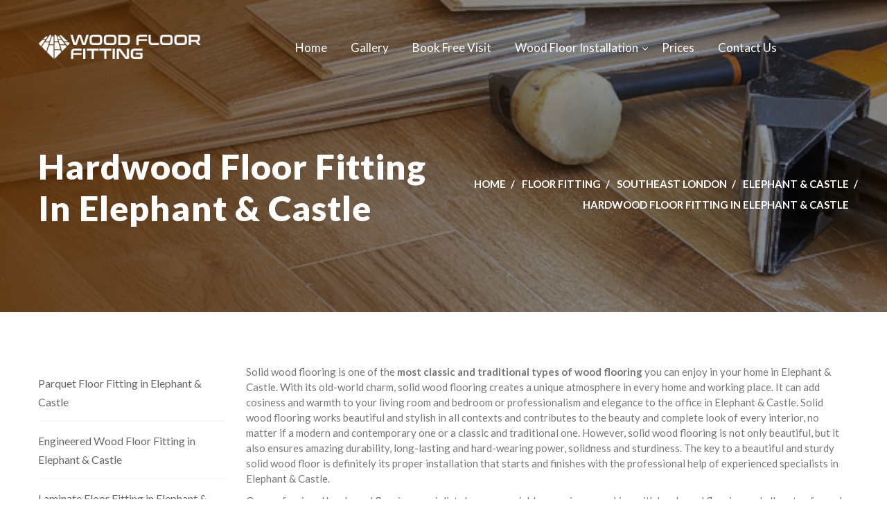

--- FILE ---
content_type: text/html; charset=UTF-8
request_url: https://www.woodfloorfitting.com/floor-fitting/elephant-castle/hardwood-floor-fitting-elephant-castle.html
body_size: 7491
content:
<!DOCTYPE html>
<html lang="en">

<head>
    <meta charset="utf-8">
    <!-- <meta name="viewport" content="width=device-width, initial-scale=1.0"> -->
    <meta http-equiv="X-UA-Compatible" content="IE=edge">
    <meta name="viewport" content="width=device-width, initial-scale=1.0, maximum-scale=1.0, user-scalable=0">
    <!-- <meta name="google-site-verification" content="VYaAzIApR-IVToJ7ghQakDWDyP62dA0gppJlHY1nakA" /> -->
    <title>Hardwood Floor Installation Elephant & Castle - Solid Wood Floor Laying</title>
            <meta name="description" content="Elephant & Castle hardwood floor installation and solid wood floor laying - glue-down and nail-down installation. Get your FREE quote for hardwood floor fitting." />
            <meta name="robots" content="index, follow" />
            <link rel="canonical" href="/floor-fitting/elephant-castle/hardwood-floor-fitting-elephant-castle.html" />
        <!-- PRELOAD STYLES -->
    <link href="/css/bootstrap.css" as="style" rel="preload">
    <!-- Latest compiled and minified CSS -->
        <link href="/css/revolution-slider.css" as="style" rel="preload">
    <link href="/css/revoslider.css" as="style" rel="preload">
        <link href="/css/snackbar.min.css" as="style" rel="preload"/>
    <!-- <link href="/css/style.css" as="style" rel="preload"> -->
    <link href="/css/style.min.css" as="style" rel="preload">
    <link href="/css/custom.css" as="style" rel="preload">
    <!-- Responsive -->
    <link href="/css/responsive.css" as="style" rel="preload">
    <!-- LOAD STYLES -->
    <link href="/css/bootstrap.css" rel="stylesheet" type="text/css">
        <link href="/css/revolution-slider.css" rel="stylesheet" type="text/css">
    <link href="/css/revoslider.css" rel="stylesheet" type="text/css">
        <link href="/css/snackbar.min.css" type="text/css" rel="stylesheet" type="text/css"/>
    <!-- <link href="/css/style.css" rel="stylesheet" type="text/css"> -->
    <link href="/css/style.min.css" rel="stylesheet" type="text/css">
    <link href="/css/custom.css" rel="stylesheet" type="text/css">
    <link href="/css/responsive.css" rel="stylesheet" type="text/css">

    <!-- SCRIPTS PRELOAD - DEFER IN FOOTER -->

    <link rel="preload" href="/js/bootstrap.min.js" as="script">
    <link rel="preload" href="/js/snackbar.min.js" as="script">
    <!--[if lt IE 9]><script src="https://cdnjs.cloudflare.com/ajax/libs/html5shiv/3.7.3/html5shiv.js"></script><![endif]-->
    <!--[if lt IE 9]><script src="js/respond.js"></script><![endif]-->
            
    <!--Favicon-->
    <link rel="shortcut icon" href="/gfx/wood-floor-fitting-ico.png" type="image/x-icon">
    <link rel="icon" href="/gfx/wood-floor-fitting-ico.png" type="image/x-icon">
    <script type="application/ld+json">
        {
            "@context":"http://schema.org",
            "@type":"Organization",
            "name":"Wood Floor Fitting",
            "url" : "https://www.woodfloorfitting.com",
            "sameAs":[
                    "https://www.facebook.com/WoodFloorFittingLondon/"
            ],
            "aggregateRating":{
                "@type":"AggregateRating",
                "ratingValue":"4.5",
                "bestRating":"5",
                "reviewCount":"590"
            }
        }
    </script>
    <script type="application/ld+json">
    {
        "@context" : "http://schema.org",
        "@type" : "ProfessionalService",
        "url" : "https://www.woodfloorfitting.com",
        "name" : "Wood Floor Fitting",
        "branchOf": "Wood Floor Fitting",
        "telephone" : "02088309782",
        "contactPoint" : [{
            "@type" : "ContactPoint",
            "telephone" : "+(44) 02088309782",
            "contactOption": "http://schema.org/TollFree",
            "contactType" : "Customer Service",
            "email": "cs@flooringfirst.co.uk"
        }] ,
        "openingHoursSpecification": [
            {
                "@type": "OpeningHoursSpecification",
                "opens": "0730",
                "closes": "1730",
                "dayOfWeek": [
                    "http://purl.org/goodrelations/v1#Monday",
                    "http://purl.org/goodrelations/v1#Tuesday",
                    "http://purl.org/goodrelations/v1#Wednesday",
                    "http://purl.org/goodrelations/v1#Thursday",
                    "http://purl.org/goodrelations/v1#Friday"
                ]
            },
            {
                "@type": "OpeningHoursSpecification",
                "opens": "0730",
                "closes": "1600",
                "dayOfWeek": "http://purl.org/goodrelations/v1#Saturday"
            }
        ],
        "paymentAccepted" : "Cash, Debit Cards, Credit Cards",
        "address": {
            "@type": "PostalAddress",
            "addressLocality": "London",
            "postalCode": "NW2 7HW",
            "streetAddress": "158 Coles Green Road"
            },
        "geo": {
            "@type": "GeoCoordinates",
            "latitude": "51.569497,",
            "longitude": "-0.23665840000001026"
            },
        "logo" : "https://www.woodfloorfitting.com/local/gfx/logo.gif",
        "image" : "https://www.woodfloorfitting.com/gfx/thumbs/index-schools.jpg",
        "description" : "Wood floor fitting services in London. Certified floor fitters of parquet flooring, engineered, hardwood and laminate flooring. Call today for a FREE quote - 020 88309782!",
        "sameAs" : [
            "https://www.facebook.com/WoodFloorFittingLondon/"
        ]
    }
  </script>
    <!-- <link rel="stylesheet" href="https://cdn.realpeoplemedia.co.uk/styles.min.css" rel="preload"> -->
<!--    <link href="https://cdn.realpeoplemedia.co.uk/styles.min.css" as="style" rel="preload">
    <link href="https://cdn.realpeoplemedia.co.uk/styles.min.css" rel="stylesheet" type="text/css">
    <script src="https://cdn.realpeoplemedia.co.uk/index.min.js"></script>
    <script>     
    gdprCookie.init({
        "ga_id": "UA-26185545-1",
        "paq_id": 2,
        "site_type": "shop",
        "domainName": "www.woodfloorfitting.com",
        "placeholders": {
            "{{DOMAIN_NAME}}": "www.woodfloorfitting.com"
        },
        "styles": {
            "notice": {
                "heading": {
                    "font-size": "16px"
                },
                "p": {
                    "font-size": "14px"
                }
            }
        }         
    });   
    </script>-->
    <meta name="google-site-verification" content="JW6rgw_OHsJ9wvb2pnngjW1j-IoHjHEBaH9IVotOgO0" />
</head>

<body>
	<form id="_frm" action="" method="post" name="frm">
		<div class="page-wrapper">
			<!-- Preloader -->
			<div class="preloader"></div>
			<!-- Main Header / Header Type One-->
			<header class="main-header header-type-one">
				<!--Header-Upper-->
				<div class="header-upper">
					<div class="auto-container">
						<div class="clearfix">
							<div class="pull-left logo-outer">
								<div class="logo">
									<a href="/">
										<img height="35" style="max-height: 50px;" src="/gfx/wood-floor-fitting-logo-footer.png" alt="Wood Floor Fitting Logo" title="Wood Floor Fitting Logo">
									</a>
								</div>
							</div>
							<div class="nav-outer clearfix">
								<!-- Main Menu -->
								<nav class="main-menu">
									<div class="navbar-header">
										<!-- Toggle Button -->
										<button type="button" class="navbar-toggle" data-toggle="collapse" data-target=".navbar-collapse">
											<span class="icon-bar"></span>
											<span class="icon-bar"></span>
											<span class="icon-bar"></span>
										</button>
									</div>
									<div class="navbar-collapse collapse clearfix">
										<ul class="navigation clearfix">
											<li ><a href="/">Home</a></li>
											<li ><a href="/gallery/index.html">Gallery</a></li>
											<li ><a href="/book-fitting-service.html">Book Free Visit</a></li>
											<li class="dropdown ">
																									<a href="/wood-floor-fitting/floor-installation-services.html">Wood Floor Installation</a>
													<ul>
																													<li>
																<a href="/wood-floor-fitting/floor-installation-services.html">Wood Floor Installation</a>
															</li>
																													<li>
																<a href="/wood-floor-fitting/solid-wood-floor-fitting.html">Solid Wood Floor Installation</a>
															</li>
																													<li>
																<a href="/wood-floor-fitting/engineered-wood-floor-fitting.html">Engineered Wood Floor Installation</a>
															</li>
																													<li>
																<a href="/wood-floor-fitting/parquet-floor-fitting.html">Parquet Floor installation</a>
															</li>
																													<li>
																<a href="/wood-floor-fitting/laminate-floor-fitting.html">Laminate Floor Installation</a>
															</li>
																													<li>
																<a href="/wood-floor-fitting/floorboards-fitting.html">Floorboards Fitting</a>
															</li>
																													<li>
																<a href="/wood-floor-fitting/staircase-fitting.html">Staircase Fitting</a>
															</li>
																													<li>
																<a href="/wood-floor-fitting/floor-insulation-and-soundproofing.html">Floor Insulation & Soundproofing</a>
															</li>
																													<li>
																<a href="/wood-floor-fitting/vinyl-floor-fitting.html">Vinyl & LVT Floor Fitting</a>
															</li>
																											</ul>
																							</li>
											<li ><a href="/fitting-services-prices.html">Prices</a></li>
											<li ><a href="/contact-us.html">Contact Us</a></li>
										</ul>
									</div>
								</nav>
							</div>
						</div>
					</div>
				</div>
				<!--End Header Upper-->
				<!--Sticky Header-->
				<div class="sticky-header">
					<div class="auto-container clearfix">
						<!--Logo-->
						<div class="logo pull-left">
							<a href="/" class="img-responsive">
								<img style="max-height: 50px;" src="/gfx/wood-floor-fitting-logo.png" alt="Wood Floor Fitting Logo" title="Wood Floor Fitting Logo">
							</a>
						</div>

						<!--Right Col-->
						<div class="right-col pull-right">
							<!-- Main Menu -->
							<nav class="main-menu">
								<div class="navbar-header">
									<!-- Toggle Button -->
									<button type="button" class="navbar-toggle" data-toggle="collapse" data-target=".navbar-collapse">
										<span class="icon-bar"></span>
										<span class="icon-bar"></span>
										<span class="icon-bar"></span>
									</button>
								</div>

								<div class="navbar-collapse collapse clearfix">
										<ul class="navigation clearfix">
											<li ><a href="/">Home</a></li>
											<li ><a href="/gallery/index.html">Gallery</a></li>
											<li ><a href="/book-fitting-service.html">Book Free Visit</a></li>
											<li class="dropdown ">								
																									<a href="/wood-floor-fitting/floor-installation-services.html">Wood Floor Installation</a>
													<ul>
																													<li>
																<a href="/wood-floor-fitting/floor-installation-services.html">All</a>
															</li>
																													<li>
																<a href="/wood-floor-fitting/solid-wood-floor-fitting.html">Solid Wood Floor Installation</a>
															</li>
																													<li>
																<a href="/wood-floor-fitting/engineered-wood-floor-fitting.html">Engineered Wood Floor Installation</a>
															</li>
																													<li>
																<a href="/wood-floor-fitting/parquet-floor-fitting.html">Parquet Floor installation</a>
															</li>
																													<li>
																<a href="/wood-floor-fitting/laminate-floor-fitting.html">Laminate Floor Installation</a>
															</li>
																													<li>
																<a href="/wood-floor-fitting/floorboards-fitting.html">Floorboards Fitting</a>
															</li>
																													<li>
																<a href="/wood-floor-fitting/staircase-fitting.html">Staircase Fitting</a>
															</li>
																													<li>
																<a href="/wood-floor-fitting/floor-insulation-and-soundproofing.html">Floor Insulation & Soundproofing</a>
															</li>
																													<li>
																<a href="/wood-floor-fitting/vinyl-floor-fitting.html">Vinyl & LVT Floor Fitting</a>
															</li>
																											</ul>
																							</li>
											<li ><a href="/fitting-services-prices.html">Prices</a></li>
											<li ><a href="/contact-us.html">Contact Us</a></li>
										</ul>

								</div>
							</nav><!-- Main Menu End-->
						</div>

					</div>
				</div>
				<!--End Sticky Header-->

			</header>
			<!--End Main Header -->

        
<section class="page-title" style="background-image:url(/gfx/images/background/services.fitting.s3.jpg);">
    <div class="auto-container">
        <div class="row clearfix">
            <div class="title-column col-md-6 col-sm-8 col-xs-12">
                <h1>Hardwood Floor Fitting in Elephant & Castle</h1>                                                            <?//= articleTitle(applyWidgets($section["articles"][0]["title"]), "h1"); ?>
                                            <?//= articleTitle(applyWidgets($section[0]["title"]), "h1"); ?>
                                        
                    
                    <?//= articleTitle(applyWidgets($article["title"]), "h1"); ?>
                            </div>
            <div class="breadcrumb-column col-md-6 col-sm-4 col-xs-12">
                                    <ul class="bread-crumb clearfix">
                                                                                    <li><a href="/">Home</a></li>
                                                                                                                <li><a href="/floor-fitting/index.html">Floor Fitting</a></li>
                                                                                                                <li><a href="/floor-fitting/southeast-london/index.html">Southeast London</a></li>
                                                                                                                <li><a href="/floor-fitting/elephant-castle/index.html">Elephant & Castle</a></li>
                                                                                    
                                <li><span>Hardwood Floor Fitting in Elephant & Castle</span></li>
                                                                        </ul>
                            </div>
        </div>
    </div>
</section>
<div class="sidebar-page-container " style="padding-bottom: 0px;">
    <div class="auto-container" style="padding-bottom: 75px;">
        <div class="row clearfix">
                               
                                        <div class="content-side pull-right col-lg-9 col-md-8 col-sm-12 col-xs-12">
                        <p>Solid wood flooring is one of the <strong>most classic and traditional types of wood flooring</strong> you can enjoy in your home in Elephant &amp; Castle. With its old-world charm, solid wood flooring creates a unique atmosphere in every home and working place. It can add cosiness and warmth to your living room and bedroom or professionalism and elegance to the office in Elephant &amp; Castle. Solid wood flooring works beautiful and stylish in all contexts and contributes to the beauty and complete look of every interior, no matter if a modern and contemporary one or a classic and traditional one. However, solid wood flooring is not only beautiful, but it also ensures amazing durability, long-lasting and hard-wearing power, solidness and sturdiness. The key to a beautiful and sturdy solid wood floor is definitely its proper installation that starts and finishes with the professional help of experienced specialists in Elephant &amp; Castle.</p>
<p>Our professional&nbsp;hardwood flooring specialists have an enviable experience working with hardwood flooring and all sorts of wood species in Elephant &amp; Castle. Thanks to many years in the field and an impressive portfolio of so many successfully finished installation projects, our specialists definitely have the right set of skills and so much knowledge that helps them fit the best solid wood floors. There is no project that is too big, too small or too challenging for the professionals working for our company &ndash; they are trained and know exactly how to respond in every situation and how to achieve stunning results even when there are challenges and obstacles along the way.</p>
<h2 style="font-weight: 600; font-size: 22px; margin-top: 10px; margin-bottom: 10px;">Hardwood&nbsp;Floor Fitting in Elephant &amp; Castle &ndash; Preparation</h2>
<p>Of course, in order to ensure a sturdy, solid, and durable floor that also looks amazing, our professional hardwood floor installers always start by assessing and inspecting on-site in Elephant &amp; Castle and preparing the room for the upcoming installation project. This is very important as it is the key to make sure you won&rsquo;t experience any issues and problems caused by poor fitting performance in the future.</p>
<p>Now, in order to prepare on-site,&nbsp;hardwood floor installers will make sure the temperature of the room where fitting of the solid wood floorboards is planned is about <strong>18 degrees</strong> and the relative <strong>humidity is about 50 to 60%</strong> - the optimal conditions in a room, where installation of a real wood floor is installed. Humidity, indoor moisture levels and temperature are extremely important for a solid wood floor. Hardwood floorboards are cut from a single piece of timber. Even when they are cut, they still have their natural response to changes in their environment as a living tree would have. Wood has a porous structure and as a result of the impact of humidity and temperature fluctuations, wooden floorboards often contract, expand and shrink slightly.</p>
<p>While this is absolutely natural and there is nothing to worry about, sometimes this natural movement is excessive and the floorboards get permanently damaged, which requires an expensive repair or even replacement. Therefore, in order to make sure your newly installed solid wood floor won&rsquo;t get damaged, you better ensure the best conditions for an installation and allow the materials to acclimatize to their new environment. This means keeping the wooden floorboards on-site and out of their transportation packaging for <strong>7-8 days</strong>. This allows the wood to get used to the environment in the room and do not shrink or expand so excessively.</p>
<h2 style="font-weight: 600; font-size: 22px; margin-top: 10px; margin-bottom: 10px;">Preparation of the Subfloor in Elephant &amp; Castle</h2>
<p>Every solid wood floor should be installed over a dry, level, and clean subfloor, which means that the subfloor requires some additional inspection and maybe preparation before the solid wood floorboards are laid. Our solid wood floor professional installers will thoroughly assess the condition of the subfloor and recommend if there is an additional need for something to be done or they can carry on with the installation process in Elephant &amp; Castle.</p>
<p>Since the <strong>subfloor must be completely dry</strong>, the specialists will check the moisture content. In case there is no need to further dry out the subfloor, the installation part can continue. However, if the subfloor cannot be dry for some reason, it is <strong>highly recommended to have a moisture barrier underlayment installed under the floorboards</strong> that will prevent the wooden floorboards from getting damaged by moisture. This is also the right time to check out all pipework around the house and make sure there is no need for any fixes to be performed before the floorboards are laid. Underlayment should be installed also when the subfloor cannot be completely level and uniform for some reason. This additional layer will create a uniform and even surface for the floorboards to be laid down. In addition, a layer of plywood underlay is required if the subfloor is concrete, so the floorboards could be nailed down.</p>
<h2 style="font-weight: 600; font-size: 22px; margin-top: 10px; margin-bottom: 10px;">Solid Wood Floor Fitting in Elephant &amp; Castle &ndash; The Process</h2>
<p>An essential part of the installation process of solid wood floorboards is the expansion gap. The expansion gap is left around the perimeter of the room, between the floorboards and the walls, in order to ensure extra room for the floorboards to expand without getting damaged or breaking. Don&rsquo;t worry the expansion gap will not affect the appearance of your floor as it is covered with the help of flooring accessories such as skirting boards. The expansion gap is only a few millimetres wide and it is practically invisible, however, very important for the perfect condition of the floor.</p>
<p>Hardwood floorboards can be either <strong>nailed down or glued down</strong>. The nail-down installation includes driving the nails at an angle that fixes the floorboards down to the subfloor and secure them to the next row of floorboards backwards. The nails remain hidden and won&rsquo;t affect the appearance of the floor. In case the floorboards are glued down to the subfloor, our wood floor installation professionals use premium quality wood floor adhesive that does not lose its strong bonding power throughout the years, won&rsquo;t crack or wear off.</p>
<p>Depending on the specific conditions and aspects of your project, our experienced and reliable solid wood floor professionals will recommend the right installation method that will ensure a <strong>solid, durable, beautiful and long-lasting hardwood floor in&nbsp;Elephant &amp; Castle</strong>.</p>
<p><hr>
<!-- NOTEBOX { -->
<div class="noticeHeader"><strong>Call Us For Advice</strong>
<div style="float: right; padding-right: 10px;"><a class="bodyTopic clrWhite f12" title="Book Floor Fitting Service" href="/book-fitting-service.html">Book a Site Visit »</a></div>
</div>
<p class="noticeContents">Our <a title="Hardwood floor fitting" href="/wood-floor-fitting/solid-wood-floor-fitting.html">hardwood floor fitting</a> service comes with obligation free site visit, quick quotations and free advice. Give us a call on <strong>020 88309782</strong> to speak to a member of our staff, who can arrange for a free assessment of your hardwood floor fitting service at convenient for you time.</p>
<!-- NOTEBOX } --></p>                                            </div>
                    <div class="sidebar-side pull-left col-lg-3 col-md-4 col-sm-12 col-xs-12">
                        <aside class="sidebar">
                            <div class="sidebar-widget category-widget">
                                <!-- <div class="sidebar-title">
                                    <h3>Floor Fitting</h3>
                                </div> -->
                                <ul>
                                                                                                                                                                                                                                                                                <li><a href="/floor-fitting/elephant-castle/parquet-floor-fitting-elephant-castle.html" >Parquet Floor Fitting in Elephant & Castle</a></li>
                                                                                                                                                                                                        <li><a href="/floor-fitting/elephant-castle/engineered-wood-floor-fitting-elephant-castle.html" >Engineered Wood Floor Fitting in Elephant & Castle</a></li>
                                                                                                                                                                                                        <li><a href="/floor-fitting/elephant-castle/laminate-floor-fitting-elephant-castle.html" >Laminate Floor Fitting in Elephant & Castle</a></li>
                                                                                                                                                                                                        <li><a href="/floor-fitting/elephant-castle/hardwood-floor-fitting-elephant-castle.html" class='active'>Hardwood Floor Fitting in Elephant & Castle</a></li>
                                                                                                                                                                                                        <li><a href="/floor-fitting/elephant-castle/vinyl-floor-fitting-elephant-castle.html" >Vinyl Floor Fitting in Elephant & Castle</a></li>
                                                                                                                        
                                </ul>
                            </div>
                        </aside>
                    </div>
                                    </div>
    </div>
</div>


<!--Main Footer-->
<footer class="main-footer">
    <div class="auto-container">
        <div class="row clearfix">

            <!--big column-->
            <div class="big-column col-md-9 col-sm-12 col-xs-12">
                <div class="row clearfix">

                    <!--Footer Column-->
                    <div class="footer-column col-md-3 col-sm-3 col-xs-12">
                        <div class="footer-widget logo-widget">
                            <div class="footer-logo">
                                <figure><a href="/"><img src="/gfx/wood-floor-fitting-logo-footer.png" alt="Wood Floor Fitting Logo" title="Wood Floor Fitting Logo"></a></figure>
                            </div>
                            <div class="widget-content">
                                <div class="text">A leading and renowned floor installation company with years of expertise, catering to the needs and requirements of a variety of residential and commercial floor fitting projects.</div>
                          
                            </div>
                        </div>
                    </div>

                    <!--Footer Column-->
                    <div class="footer-column col-md-3 col-sm-3 col-xs-12">
                        <div class="footer-widget links-widget">
                            <h2>Areas we cover</h2>
                            <div class="widget-content">
                                <ul class="list">
                                                                                                                        <li><a href="/floor-fitting/central-london/index.html">Central London</a></li>
                                                                                    <li><a href="/floor-fitting/northwest-london/index.html">Northwest London</a></li>
                                                                                    <li><a href="/floor-fitting/east-london/index.html">East London</a></li>
                                                                                    <li><a href="/floor-fitting/near-london/index.html">Near London</a></li>
                                                                                    <li><a href="/floor-fitting/north-london/index.html">North London</a></li>
                                                                                    <li><a href="/floor-fitting/southeast-london/index.html">Southeast London</a></li>
                                                                                    <li><a href="/floor-fitting/southwest-london/index.html">Southwest London</a></li>
                                                                                    <li><a href="/floor-fitting/west-london/index.html">West London</a></li>
                                                                                                            </ul>
                            </div>
                        </div>
                    </div>

                    <!--Footer Column-->
                    <div class="footer-column col-md-3 col-sm-3 col-xs-12">
                        <div class="footer-widget links-widget">
                            <h2>Information</h2>
                            <div class="widget-content">
                                <ul class="list">
                                    <li><a href="/our-fitting-company.html">About us</a></li>
                                    <li><a href="/customer-comments/index.html">Reviews</a></li>
                                    <li><a href="/fitting-services-prices.html">Prices</a></li>
                                    <li><a href="/wood-floor-fitting/floor-installation-services.html">Floor Fitting</a></li>
                                    <li><a href="/gallery/index.html">Gallery</a></li>
                                    <li><a href="/blog/index.html">Blog</a></li>
                                    <li><a href="/contact-us.html">Contact Us</a></li>
                                    <li><a href="/sitemap/index.html">Sitemap</a></li>
                                </ul>
                            </div>
                        </div>
                    </div>
                    <div class="footer-column col-md-3 col-sm-3 col-xs-12">
                        <div class="footer-widget links-widget">
                            <h2>Terms</h2>
                            <div class="widget-content">
                                <ul class="list">
                                    <li><a href="/service-agreement/terms-and-conditions.html">Terms of Service</a></li>
                                    <li><a href="/help/index.html">FAQ</a></li>
                                    <!--<li><a onclick="javascript:gdprCookie.update(event);" >Cookie Settings</a></li>-->
                                </ul>
                            </div>
                        </div>
                    </div>
                </div>
            </div>

            <!--big column-->
            <div class="big-column col-md-3 col-sm-12 col-xs-12">
                <div class="row clearfix">
                    <!--Footer Column-->
                    <div class="footer-column col-md-12 col-sm-12 col-xs-12">
                        <div class="footer-widget info-widget">
                            <h2>Our address</h2>
                            <div class="widget-content">
                                <ul class="list-style-one">
                                    <li><span> 020 88309782</span></li>
                                    <!-- <li><span> +1 496 457 654</span></li> -->
                                    <li><span>cs@flooringfirst.co.uk</span></li> 
                                    <li><span>158 Coles Green Road</span></li>
                                    <li><span>London</span></li>
                                    <li><span>NW2 7HW</span></li>
                                </ul>
                                <ul class="social-icon-one">
                                    <li><a href="https://www.facebook.com/WoodFloorFittingLondon/" target="_blank"><span class="fa fa-facebook"></span></a></li>
                                </ul>
                            </div>
                        </div>
                    </div>

                </div>
            </div>

        </div>
    </div>

    <!--Footer Bottom-->
    <div class="footer-bottom">
        <div class="copyright">&copy; 2026 <a href="/">woodfloorfitting.com</a> All Rights Reserved. </div>
    </div>
                                            
</footer>
<!--End Footer-->    </div> 
    <!-- ^ .page-wrapper class closing tag ^ -->
    </form>

    <!-- Modal -->
    <div class="modal fade" id="simpleModal" tabindex="-1" role="dialog" aria-labelledby="simpleModalLabel">
        <div class="modal-dialog" role="document">
            <div class="modal-content">
                <div class="modal-header">
                    <button type="button" class="close" data-dismiss="modal" aria-label="Close" style="position: relative; z-index: 1;">
                        <span aria-hidden="true">&times;</span>
                    </button>
                    <h4 class="modal-title" id="simpleModalLabel">Modal title</h4>
                </div>
                <div class="modal-body"></div>
            </div>
        </div>
    </div>

        <!--Scroll to top-->
    <div class="scroll-to-top scroll-to-target" data-target=".main-header"><span class="icon fa fa-long-arrow-up"></span></div>
    <script src="/js/jquery.js" ></script> 
    <script src="/js/bootstrap.min.js" defer></script>
        <script src="/js/revolution.min.js"></script>
        <!-- <script src="/js/jquery.fancybox.pack.js"></script>
    <script src="/js/jquery.fancybox-media.js"></script> -->
    <script src="/js/snackbar.min.js" defer></script>
    <!-- <script src="/js/owl.js"></script> -->
    <script src="/js/owl.carousel.min.js"></script>
    <script src="/js/appear.js"></script>
    <!-- <script src="/js/wow.js"></script> -->
    <!-- <script src="/js/jquery-ui.js"></script> -->
    <!-- <script src="/js/script.js"></script> -->
    <script src="/js/script.min.js"></script>
        </body>
</html>	
